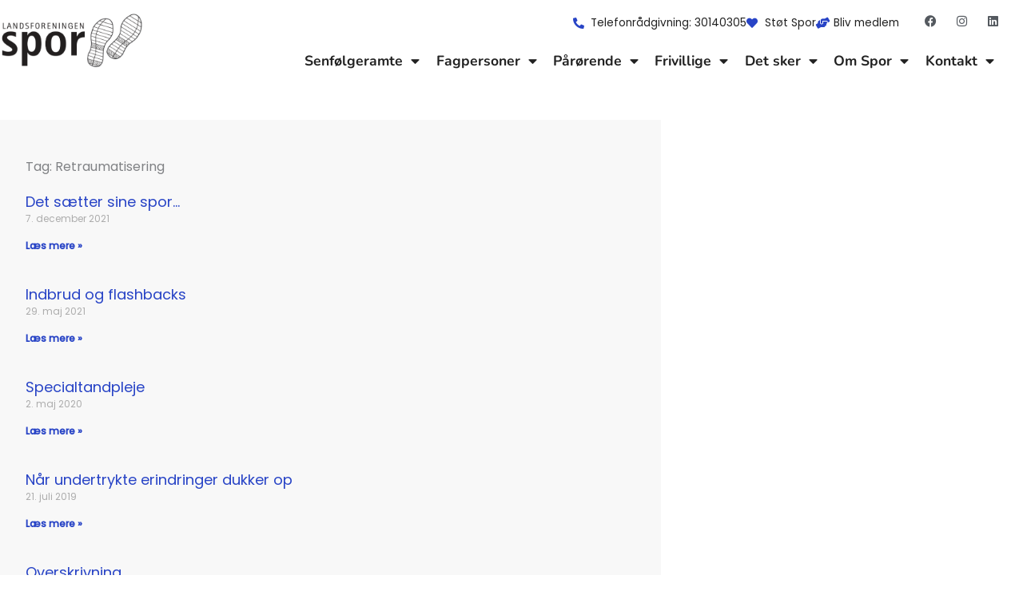

--- FILE ---
content_type: text/css
request_url: https://landsforeningenspor.dk/wp-content/uploads/elementor/css/post-12.css?ver=1769826907
body_size: 498
content:
.elementor-kit-12{--e-global-color-primary:#2844C6;--e-global-color-secondary:#54595F;--e-global-color-text:#222222;--e-global-color-accent:#61CE70;--e-global-color-f8a853a:#2844C6;--e-global-color-017b7a8:#60BADB;--e-global-color-6882c32:#D8713D;--e-global-color-2a25488:#F4ADCD;--e-global-color-ae526fd:#A23636;--e-global-color-674efbc:#3B7441;--e-global-typography-primary-font-family:"Nunito";--e-global-typography-primary-font-weight:600;--e-global-typography-secondary-font-family:"Roboto";--e-global-typography-secondary-font-weight:400;--e-global-typography-text-font-weight:400;--e-global-typography-accent-font-weight:500;}.elementor-kit-12 button,.elementor-kit-12 input[type="button"],.elementor-kit-12 input[type="submit"],.elementor-kit-12 .elementor-button{background-color:var( --e-global-color-primary );}.elementor-kit-12 e-page-transition{background-color:#FFBC7D;}.elementor-kit-12 label{font-size:0.9rem;font-weight:500;}.elementor-kit-12 input:not([type="button"]):not([type="submit"]),.elementor-kit-12 textarea,.elementor-kit-12 .elementor-field-textual{border-style:solid;border-width:1px 1px 1px 1px;border-color:#CCCCCC;padding:10px 10px 10px 10px;}.elementor-section.elementor-section-boxed > .elementor-container{max-width:1250px;}.e-con{--container-max-width:1250px;}.elementor-widget:not(:last-child){margin-block-end:20px;}.elementor-element{--widgets-spacing:20px 20px;--widgets-spacing-row:20px;--widgets-spacing-column:20px;}{}h1.entry-title{display:var(--page-title-display);}@media(max-width:1024px){.elementor-section.elementor-section-boxed > .elementor-container{max-width:1024px;}.e-con{--container-max-width:1024px;}}@media(max-width:767px){.elementor-section.elementor-section-boxed > .elementor-container{max-width:767px;}.e-con{--container-max-width:767px;}}

--- FILE ---
content_type: text/css
request_url: https://landsforeningenspor.dk/wp-content/uploads/elementor/css/post-30759.css?ver=1769826907
body_size: 490
content:
.elementor-30759 .elementor-element.elementor-element-f0fd3ee.elementor-skin-slideshow .elementor-main-swiper:not(.elementor-thumbnails-swiper){margin-bottom:60px;}.elementor-30759 .elementor-element.elementor-element-f0fd3ee .elementor-main-swiper{height:100px;width:92%;}.elementor-30759 .elementor-element.elementor-element-f0fd3ee .elementor-swiper-button{font-size:20px;}.elementor-30759 .elementor-element.elementor-element-f0fd3ee .elementor-main-swiper:not(.elementor-thumbnails-swiper) .elementor-carousel-image{background-size:contain;}.elementor-30759 .elementor-element.elementor-element-104c8c5:not(.elementor-motion-effects-element-type-background), .elementor-30759 .elementor-element.elementor-element-104c8c5 > .elementor-motion-effects-container > .elementor-motion-effects-layer{background-color:#181818;}.elementor-30759 .elementor-element.elementor-element-104c8c5{transition:background 0.3s, border 0.3s, border-radius 0.3s, box-shadow 0.3s;margin-top:2rem;margin-bottom:0rem;padding:4rem 0rem 4rem 0rem;}.elementor-30759 .elementor-element.elementor-element-104c8c5 > .elementor-background-overlay{transition:background 0.3s, border-radius 0.3s, opacity 0.3s;}.elementor-30759 .elementor-element.elementor-element-8af878d .elementor-heading-title{color:#FFFFFF;}.elementor-30759 .elementor-element.elementor-element-04805b6{color:#FFFFFF;}.elementor-30759 .elementor-element.elementor-element-590e08e .elementor-heading-title{color:#FFFFFF;}.elementor-theme-builder-content-area{height:400px;}.elementor-location-header:before, .elementor-location-footer:before{content:"";display:table;clear:both;}@media(max-width:1366px){.elementor-30759 .elementor-element.elementor-element-f0fd3ee.elementor-skin-slideshow .elementor-main-swiper:not(.elementor-thumbnails-swiper){margin-bottom:60px;}}@media(max-width:1024px){.elementor-30759 .elementor-element.elementor-element-f0fd3ee.elementor-skin-slideshow .elementor-main-swiper:not(.elementor-thumbnails-swiper){margin-bottom:40px;}}@media(max-width:767px){.elementor-30759 .elementor-element.elementor-element-f0fd3ee.elementor-skin-slideshow .elementor-main-swiper:not(.elementor-thumbnails-swiper){margin-bottom:30px;}}/* Start custom CSS for text-editor, class: .elementor-element-04805b6 */.elementor-30759 .elementor-element.elementor-element-04805b6 p {
    margin-bottom: 0.5rem;
}

.elementor-30759 .elementor-element.elementor-element-04805b6 p:last-child {
    margin-bottom: 0;
}

.elementor-30759 .elementor-element.elementor-element-04805b6 a {
    color: #fff;
}/* End custom CSS */

--- FILE ---
content_type: text/css
request_url: https://landsforeningenspor.dk/wp-content/uploads/elementor/css/post-30957.css?ver=1769826907
body_size: 419
content:
.elementor-30957 .elementor-element.elementor-element-d2f9db2{margin-top:3rem;margin-bottom:0rem;}.elementor-30957 .elementor-element.elementor-element-75013cf:not(.elementor-motion-effects-element-type-background) > .elementor-widget-wrap, .elementor-30957 .elementor-element.elementor-element-75013cf > .elementor-widget-wrap > .elementor-motion-effects-container > .elementor-motion-effects-layer{background-color:#F8F8F8;}.elementor-30957 .elementor-element.elementor-element-75013cf > .elementor-element-populated{transition:background 0.3s, border 0.3s, border-radius 0.3s, box-shadow 0.3s;margin:0rem 3rem 0rem 0rem;--e-column-margin-right:3rem;--e-column-margin-left:0rem;padding:3rem 2rem 3rem 2rem;}.elementor-30957 .elementor-element.elementor-element-75013cf > .elementor-element-populated > .elementor-background-overlay{transition:background 0.3s, border-radius 0.3s, opacity 0.3s;}.elementor-30957 .elementor-element.elementor-element-e052d57{--grid-row-gap:35px;--grid-column-gap:30px;}.elementor-30957 .elementor-element.elementor-element-e052d57 .elementor-post__meta-data span + span:before{content:"///";}.elementor-30957 .elementor-element.elementor-element-e052d57 .elementor-pagination{text-align:center;}body:not(.rtl) .elementor-30957 .elementor-element.elementor-element-e052d57 .elementor-pagination .page-numbers:not(:first-child){margin-left:calc( 10px/2 );}body:not(.rtl) .elementor-30957 .elementor-element.elementor-element-e052d57 .elementor-pagination .page-numbers:not(:last-child){margin-right:calc( 10px/2 );}body.rtl .elementor-30957 .elementor-element.elementor-element-e052d57 .elementor-pagination .page-numbers:not(:first-child){margin-right:calc( 10px/2 );}body.rtl .elementor-30957 .elementor-element.elementor-element-e052d57 .elementor-pagination .page-numbers:not(:last-child){margin-left:calc( 10px/2 );}.elementor-30957 .elementor-element.elementor-element-37258f9 > .elementor-element-populated{margin:0rem 0rem 0rem 2rem;--e-column-margin-right:0rem;--e-column-margin-left:2rem;}@media(min-width:768px){.elementor-30957 .elementor-element.elementor-element-75013cf{width:70%;}.elementor-30957 .elementor-element.elementor-element-37258f9{width:30%;}}